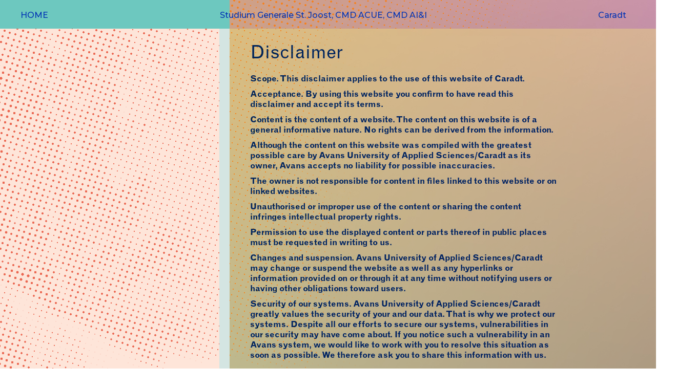

--- FILE ---
content_type: text/css;charset=utf-8
request_url: https://use.typekit.net/osu3hzz.css
body_size: 483
content:
/*
 * The Typekit service used to deliver this font or fonts for use on websites
 * is provided by Adobe and is subject to these Terms of Use
 * http://www.adobe.com/products/eulas/tou_typekit. For font license
 * information, see the list below.
 *
 * monotype-grotesque:
 *   - http://typekit.com/eulas/00000000000000007735bb81
 *   - http://typekit.com/eulas/00000000000000007735bb89
 *   - http://typekit.com/eulas/00000000000000007735bb92
 *
 * © 2009-2026 Adobe Systems Incorporated. All Rights Reserved.
 */
/*{"last_published":"2021-10-19 10:41:29 UTC"}*/

@import url("https://p.typekit.net/p.css?s=1&k=osu3hzz&ht=tk&f=39465.39467.40033&a=37959378&app=typekit&e=css");

@font-face {
font-family:"monotype-grotesque";
src:url("https://use.typekit.net/af/3fe52f/00000000000000007735bb81/30/l?primer=7cdcb44be4a7db8877ffa5c0007b8dd865b3bbc383831fe2ea177f62257a9191&fvd=n7&v=3") format("woff2"),url("https://use.typekit.net/af/3fe52f/00000000000000007735bb81/30/d?primer=7cdcb44be4a7db8877ffa5c0007b8dd865b3bbc383831fe2ea177f62257a9191&fvd=n7&v=3") format("woff"),url("https://use.typekit.net/af/3fe52f/00000000000000007735bb81/30/a?primer=7cdcb44be4a7db8877ffa5c0007b8dd865b3bbc383831fe2ea177f62257a9191&fvd=n7&v=3") format("opentype");
font-display:auto;font-style:normal;font-weight:700;font-stretch:normal;
}

@font-face {
font-family:"monotype-grotesque";
src:url("https://use.typekit.net/af/86ef97/00000000000000007735bb89/30/l?primer=7cdcb44be4a7db8877ffa5c0007b8dd865b3bbc383831fe2ea177f62257a9191&fvd=n4&v=3") format("woff2"),url("https://use.typekit.net/af/86ef97/00000000000000007735bb89/30/d?primer=7cdcb44be4a7db8877ffa5c0007b8dd865b3bbc383831fe2ea177f62257a9191&fvd=n4&v=3") format("woff"),url("https://use.typekit.net/af/86ef97/00000000000000007735bb89/30/a?primer=7cdcb44be4a7db8877ffa5c0007b8dd865b3bbc383831fe2ea177f62257a9191&fvd=n4&v=3") format("opentype");
font-display:auto;font-style:normal;font-weight:400;font-stretch:normal;
}

@font-face {
font-family:"monotype-grotesque";
src:url("https://use.typekit.net/af/955cb8/00000000000000007735bb92/30/l?primer=7cdcb44be4a7db8877ffa5c0007b8dd865b3bbc383831fe2ea177f62257a9191&fvd=i4&v=3") format("woff2"),url("https://use.typekit.net/af/955cb8/00000000000000007735bb92/30/d?primer=7cdcb44be4a7db8877ffa5c0007b8dd865b3bbc383831fe2ea177f62257a9191&fvd=i4&v=3") format("woff"),url("https://use.typekit.net/af/955cb8/00000000000000007735bb92/30/a?primer=7cdcb44be4a7db8877ffa5c0007b8dd865b3bbc383831fe2ea177f62257a9191&fvd=i4&v=3") format("opentype");
font-display:auto;font-style:italic;font-weight:400;font-stretch:normal;
}

.tk-monotype-grotesque { font-family: "monotype-grotesque",sans-serif; }


--- FILE ---
content_type: text/css
request_url: https://studiumgenerale2021.caradt.nl/wp-content/themes/studium/css/dist/main.css?ver=0.0.1
body_size: 4509
content:
* {
  padding: 0;
  margin: 0;
  font-family: monotype-grotesque, sans-serif;
}

a {
  color: #F58220;
  text-decoration: none;
}

html {
  font-size: 62.5%;
}

body, html {
  overflow-x: hidden;
  width: 100%;
}

body {
  height: 100%;
  position: relative;
}

.background {
  position: absolute;
  top: 0;
  left: 0;
  width: 100%;
  height: 100%;
  z-index: -2;
  overflow-y: hidden;
}

.background * {
  -webkit-box-sizing: border-box;
          box-sizing: border-box;
}

.background--full {
  position: relative;
  height: 100%;
  width: 100%;
  display: -webkit-box;
  display: -ms-flexbox;
  display: flex;
  -ms-flex-wrap: wrap;
      flex-wrap: wrap;
  background: url("../../assets/bg.jpg") center center/cover repeat-y;
}

.background--header {
  -ms-flex-preferred-size: 100%;
      flex-basis: 100%;
  height: 5.6rem;
  display: -webkit-box;
  display: -ms-flexbox;
  display: flex;
  position: relative;
}

.background--header .left {
  height: 100%;
  -ms-flex-preferred-size: 35%;
      flex-basis: 35%;
  background-color: #6DC8BF;
}

.background--header .right {
  -ms-flex-preferred-size: 65%;
      flex-basis: 65%;
  background: url("../../assets/SG21_Raster-1.png") top center/auto 251px repeat-y;
}

.background--single .background--left .top {
  background: url("../../assets/SG21_Kleurvlak-1.jpg") transparent center center/cover no-repeat;
  border-color: #F58220;
}

.background--single .background--left .bottom {
  background: url("../../assets/SG21_Raster-7.png") top center/auto 3600px repeat-y;
  background-color: #FEE5D9;
}

.background--left {
  position: relative;
  -ms-flex-preferred-size: 35%;
      flex-basis: 35%;
  height: 100%;
}

.background--left .top {
  background: url("../../assets/SG21_Raster-3.png") top center/auto 1800px repeat-y;
  background-color: #D4E5E2;
  border-right: 2rem #FFFCD5 solid;
}

.background--left .bottom {
  background: url("../../assets/SG21_Raster-4.png") top center/auto 1800px repeat-y;
  background-color: #FEE5D9;
  border-right: 2rem #D4E5E2 solid;
}

.background--left.background--program .bottom {
  background: url("../../assets/SG21_Kleurvlak-1.jpg") transparent center center/cover no-repeat;
  border-color: #F58220;
  height: 100%;
}

.background--right {
  position: relative;
  -ms-flex-preferred-size: 65%;
      flex-basis: 65%;
  height: 100%;
  position: relative;
}

.background--right .vertical-column {
  position: absolute;
  left: 0;
  top: 0;
  width: 100%;
  height: 100%;
  background: url("../../assets/SG21_Raster-2.png") top right/auto 3600px repeat-y;
}

.background--right .top {
  background: url("../../assets/SG21_Raster-5.png") top left/auto 3600px repeat-y;
  background-color: #F58220;
}

.background--single .background--right .top {
  z-index: 1;
  background: none;
  background-color: white;
}

.background--single .background--right .bottom {
  background-color: rgba(255, 255, 110, 0.3);
  z-index: 3;
}

.background--single .background--right .vertical-column {
  background: url("../../assets/SG21_Raster-6.png") top right/auto 3600px repeat-y;
  z-index: 4;
}

.background--left, .background--right {
  display: -webkit-box;
  display: -ms-flexbox;
  display: flex;
  -webkit-box-orient: vertical;
  -webkit-box-direction: normal;
      -ms-flex-direction: column;
          flex-direction: column;
}

.background--left .top, .background--left .bottom, .background--right .top, .background--right .bottom {
  width: 100%;
  height: 50%;
}

.background--single .background--left .top, .background--single .background--right .top {
  -ms-flex-preferred-size: 25rem;
      flex-basis: 25rem;
}

.background--single .background--left .bottom, .background--single .background--right .bottom {
  -webkit-box-flex: 1;
      -ms-flex-positive: 1;
          flex-grow: 1;
}

.background--single.background--stream .background--left .top, .background--single.background--stream .background--right .top {
  -ms-flex-preferred-size: 35rem;
      flex-basis: 35rem;
}

header {
  position: relative;
  width: 100%;
  -webkit-box-sizing: border-box;
          box-sizing: border-box;
  padding: 2rem 4rem;
  z-index: 1;
}

header .header__text {
  color: #0032B4;
  mix-blend-mode: multiply;
}

header * {
  font-family: 'Montserrat', sans-serif;
  font-weight: 500;
}

header nav ul li {
  display: inline-block;
  -webkit-box-sizing: border-box;
          box-sizing: border-box;
  font-weight: 500;
}

header nav ul li.right {
  text-align: right;
  width: 20%;
}

header nav ul li.middle {
  text-align: center;
  width: 58%;
}

header nav ul li.left {
  width: 20%;
}

header nav ul li a {
  font-size: 1.6rem;
}

footer {
  position: relative;
  left: 0;
  bottom: 0;
  width: 100%;
  height: 100%;
  -webkit-box-sizing: border-box;
          box-sizing: border-box;
}

.footer__content {
  position: relative;
  left: 35%;
  height: 100%;
  width: 65%;
  padding: 4rem;
  display: -webkit-box;
  display: -ms-flexbox;
  display: flex;
  gap: 6rem;
  font-size: 1.6rem;
}

.footer__content .left, .footer__content .middle {
  -ms-flex-preferred-size: 30%;
      flex-basis: 30%;
}

.footer__content .middle {
  margin-top: 7rem;
}

.footer__content .middle ul {
  list-style: none;
  font-weight: bold;
}

.footer__content address {
  font-style: normal;
}

.footer__content .footerLogo {
  width: 14rem;
  margin-bottom: 2rem;
}

.footer__content a {
  color: black;
}

.footer__bg {
  position: absolute;
  height: 100%;
  width: 100%;
  left: 0;
  top: 0;
  display: -webkit-box;
  display: -ms-flexbox;
  display: flex;
  z-index: -1;
}

.footer__bg--left {
  -ms-flex-preferred-size: 35%;
      flex-basis: 35%;
  background: url("../../assets/SG21_Raster-8.png") top left/cover no-repeat;
  background-color: #D16450;
}

.footer__bg--right {
  -ms-flex-preferred-size: 65%;
      flex-basis: 65%;
  background: url("../../assets/SG21_Raster-5.png") top left/cover no-repeat;
  background-color: #F58220;
}

.logo2021 {
  display: block;
  width: 90%;
  margin: 3rem auto;
  z-index: 5;
  position: relative;
}

.cta {
  border-radius: 50%;
  background-color: #E2E247;
  color: #0032B4;
  width: 14rem;
  height: 14rem;
  -webkit-box-sizing: border-box;
          box-sizing: border-box;
  padding: 2rem;
  position: absolute;
  right: 10%;
  display: -webkit-box;
  display: -ms-flexbox;
  display: flex;
  -webkit-box-pack: center;
      -ms-flex-pack: center;
          justify-content: center;
  -webkit-box-align: center;
      -ms-flex-align: center;
          align-items: center;
  z-index: 5;
  -webkit-transform: rotate(18deg);
          transform: rotate(18deg);
  -webkit-transition: -webkit-transform .3s;
  transition: -webkit-transform .3s;
  transition: transform .3s;
  transition: transform .3s, -webkit-transform .3s;
}

.cta span {
  font-size: 1.8rem;
  line-height: 1.25em;
  text-align: center;
  text-transform: uppercase;
  font-weight: 600;
}

.grid {
  width: 80%;
  margin: 0 10% 5rem;
  overflow: hidden;
  margin-top: calc(7% / -8.5);
}

.grid article {
  float: left;
  width: 31%;
  margin: calc(7%/6);
  position: relative;
}

.grid article:hover .titleBlock {
  -webkit-transform: scale(1.05);
          transform: scale(1.05);
}

.grid article .featuredImage {
  width: calc(600%/7);
  padding: calc(600%/14) 0;
  background-repeat: no-repeat;
  background-size: cover;
  background-position: center center;
  cursor: pointer;
  position: relative;
}

.grid article .featuredImage .border {
  background: #6DC8BF;
  height: 100%;
  width: 100%;
  position: absolute;
  top: 0;
  left: 0;
  z-index: -1;
  -webkit-transform: translate(20px, 20px);
          transform: translate(20px, 20px);
}

.grid article .titleBlock {
  width: calc(600%/7);
  height: 20.5rem;
  float: right;
  margin-top: calc(-100%/7);
  cursor: pointer;
  -webkit-transition: -webkit-transform 0.3s;
  transition: -webkit-transform 0.3s;
  transition: transform 0.3s;
  transition: transform 0.3s, -webkit-transform 0.3s;
  position: relative;
  background-color: #fff;
  border-left: 1.5rem #F58220 solid;
}

.grid article .titleBlock * {
  font-weight: 400;
}

.grid article .titleBlock h2, .grid article .titleBlock h3, .grid article .titleBlock p {
  margin: 0 2rem;
  font-size: 1.6rem;
}

.grid article .titleBlock h2 {
  margin-top: .75em;
}

.grid article .titleBlock h3 {
  margin-bottom: .75em;
}

.grid article .titleBlock .text--turquoise {
  color: #6DC8BF;
}

.grid article .titleBlock .text--orange {
  color: #F58220;
}

.grid article .titleBlock__livenow {
  position: absolute;
  right: 0;
  padding: 0 1rem;
  top: -4rem;
  height: 4rem;
  display: -webkit-box;
  display: -ms-flexbox;
  display: flex;
  -webkit-box-align: center;
      -ms-flex-align: center;
          align-items: center;
  background-color: #E2E247;
  color: #0032B4;
  -webkit-box-sizing: border-box;
          box-sizing: border-box;
  font-size: 2rem;
  font-weight: 700;
  text-transform: uppercase;
}

.over {
  width: 100%;
  -webkit-box-sizing: border-box;
          box-sizing: border-box;
  padding-left: 25%;
  margin-top: 3rem;
}

.over h1 {
  padding-left: 8%;
}

.over div.imageSliderContainer {
  margin: 3em 0 5em;
  height: 0;
  padding: calc((2/3 * 100%) / 4 * 3 / 2) 0;
  width: calc(2/3 * 100%);
}

.over div.imageSliderContainer .imageSlider {
  position: absolute;
  top: 0;
}

.over h1, .over h2 {
  margin-bottom: .5em;
}

.allCaps {
  text-transform: uppercase;
}

.singleWrapper {
  position: relative;
  width: 100%;
  height: 100%;
  top: 0;
  left: 0;
  display: -webkit-box;
  display: -ms-flexbox;
  display: flex;
}

.singleWrapper .singleFeatured {
  width: 100%;
  height: 0;
  padding: 50% 0;
  position: relative;
  top: -4.3rem;
}

.singleWrapper .singleFeatured .border {
  position: absolute;
  height: 100%;
  width: 100%;
  top: 2rem;
  left: 2rem;
  background-color: #6DC8BF;
  z-index: -1;
}

.singleWrapper .singleFeatured .credits {
  bottom: 100%;
  right: 0;
  background-color: #FFFCD5;
  display: inline;
  padding: .5rem 1rem;
  font-size: 1.4rem;
  font-weight: 700;
  color: #0032B4;
  position: absolute;
}

.singleWrapper .singleFeatured--program {
  height: auto;
  padding: 3rem;
  -webkit-box-sizing: border-box;
          box-sizing: border-box;
  background-color: #FFFFFF;
  top: 0;
}

.singleWrapper .singleFeatured--program p:not(.item) {
  display: inline;
}

.singleWrapper .singleFeatured--program .item {
  margin-bottom: 1rem;
  opacity: 0;
  display: none;
}

.singleWrapper .singleFeatured--program .item, .singleWrapper .singleFeatured--program .item p {
  font-size: 1.6rem;
  color: #6DC8BF !important;
  font-weight: 400;
}

.singleWrapper .singleFeatured--program .item strong, .singleWrapper .singleFeatured--program .item p strong {
  font-weight: 700 !important;
  color: #F58220 !important;
}

.singleWrapper .singleFeatured--program .item.opacityHalf {
  opacity: .3;
  display: block;
}

.singleWrapper .singleFeatured--program .item.opacityFull {
  opacity: 1;
  display: block;
}

.singleWrapper .singleFeatured--program .item.opacityFull + .item.opacityHalf {
  margin-bottom: 0;
}

.singleWrapper .singleFeatured--program .item.opacityFull:first-child {
  margin-bottom: 0;
}

.singleWrapper .columnOne, .singleWrapper .columnTwo {
  padding: 2rem 4rem;
  display: -webkit-box;
  display: -ms-flexbox;
  display: flex;
  -webkit-box-orient: vertical;
  -webkit-box-direction: normal;
      -ms-flex-direction: column;
          flex-direction: column;
  -webkit-box-sizing: border-box;
          box-sizing: border-box;
}

.singleWrapper .columnOne .eventInfo, .singleWrapper .columnTwo .eventInfo {
  -ms-flex-preferred-size: 25rem;
      flex-basis: 25rem;
}

.singleWrapper.singleWrapper--stream .columnOne .eventInfo, .singleWrapper.singleWrapper--stream .columnTwo .eventInfo {
  -ms-flex-preferred-size: 35rem;
      flex-basis: 35rem;
}

.singleWrapper .columnOne {
  -ms-flex-preferred-size: 35%;
      flex-basis: 35%;
}

.singleWrapper .columnOne .eventInfo {
  color: #0032B4;
  mix-blend-mode: multiply;
}

.singleWrapper .columnOne .eventInfo h3 {
  font-size: 3.6rem;
  font-weight: normal;
  margin-bottom: 1rem;
}

.singleWrapper .columnOne .eventInfo p {
  font-size: 2rem;
  font-weight: bold;
}

.singleWrapper .columnOne .eventInfo span {
  color: #F58220;
}

.singleWrapper .columnOne .cta {
  position: relative;
  top: -9.3rem;
  left: 1rem;
  -webkit-transform: rotate(-18deg);
          transform: rotate(-18deg);
}

.singleWrapper.singleWrapper--stream .columnOne .cta {
  top: 5rem;
}

.singleWrapper .columnTwo {
  -ms-flex-preferred-size: 65%;
      flex-basis: 65%;
}

.singleWrapper .columnTwo .eventInfo h1, .singleWrapper .columnTwo .eventInfo h2 {
  font-size: 3.6rem;
  font-weight: normal;
}

.singleWrapper .columnTwo .eventInfo h1 {
  color: #6DC8BF;
}

.singleWrapper .columnTwo .eventInfo h2 {
  color: #F58220;
}

.singleWrapper .singleContent {
  font-size: 1.6rem;
  font-weight: bold;
  position: relative;
}

.singleWrapper .singleContent b {
  font-weight: normal;
}

.singleWrapper .singleContent p:not(.credits):not(.sliderCopyright), .singleWrapper .singleContent b {
  max-width: 60rem;
  color: #0032B4;
  mix-blend-mode: multiply;
}

.singleWrapper .postNav {
  width: 100%;
  display: -webkit-box;
  display: -ms-flexbox;
  display: flex;
  -webkit-box-pack: justify;
      -ms-flex-pack: justify;
          justify-content: space-between;
  margin: 4rem 0 0rem;
}

.singleWrapper .postNav a {
  color: #000;
  font-size: 1.4rem;
  display: -webkit-box;
  display: -ms-flexbox;
  display: flex;
  -webkit-box-pack: center;
      -ms-flex-pack: center;
          justify-content: center;
  -webkit-box-align: center;
      -ms-flex-align: center;
          align-items: center;
}

.singleWrapper .postNav span {
  padding: 0 1rem;
}

.singleWrapper .postNav img {
  width: 2.5rem;
}

.singleWrapper .postNav img.left {
  -webkit-transform: rotate(180deg);
          transform: rotate(180deg);
}

.aboutWrapper, .disclaimerWrapper {
  position: relative;
  width: 100%;
  height: 100%;
  top: 0;
  left: 0;
}

.aboutWrapper .columnTwo, .disclaimerWrapper .columnTwo {
  position: relative;
  left: 35%;
  width: 65%;
  top: 0;
  display: -webkit-box;
  display: -ms-flexbox;
  display: flex;
  -webkit-box-orient: vertical;
  -webkit-box-direction: normal;
      -ms-flex-direction: column;
          flex-direction: column;
  padding: 2rem 4rem;
  -webkit-box-sizing: border-box;
          box-sizing: border-box;
  font-size: 1.6rem;
}

.aboutWrapper .columnTwo h1, .aboutWrapper .columnTwo h2, .aboutWrapper .columnTwo p, .disclaimerWrapper .columnTwo h1, .disclaimerWrapper .columnTwo h2, .disclaimerWrapper .columnTwo p {
  margin-bottom: 1rem;
  max-width: 60rem;
  color: #0032B4;
  mix-blend-mode: multiply;
}

.aboutWrapper .columnTwo h1, .aboutWrapper .columnTwo h2, .aboutWrapper .columnTwo b, .disclaimerWrapper .columnTwo h1, .disclaimerWrapper .columnTwo h2, .disclaimerWrapper .columnTwo b {
  font-weight: 400;
}

.aboutWrapper .columnTwo h1, .disclaimerWrapper .columnTwo h1 {
  font-size: 3.6rem;
}

.aboutWrapper .columnTwo h2, .disclaimerWrapper .columnTwo h2 {
  font-size: 2rem;
}

.aboutWrapper .columnTwo p, .disclaimerWrapper .columnTwo p {
  font-weight: 700;
}

.programWrapper {
  display: -webkit-box;
  display: -ms-flexbox;
  display: flex;
  -ms-flex-wrap: wrap;
      flex-wrap: wrap;
  margin-top: -.3rem;
}

.programWrapper .rowOne, .programWrapper .rowTwo {
  -ms-flex-preferred-size: 100%;
      flex-basis: 100%;
  display: -webkit-box;
  display: -ms-flexbox;
  display: flex;
}

.programWrapper .rowOne {
  -webkit-box-pack: end;
      -ms-flex-pack: end;
          justify-content: flex-end;
}

.programWrapper .rowOne .programPart {
  -ms-flex-preferred-size: 65%;
      flex-basis: 65%;
}

.programWrapper .rowTwo {
  -webkit-box-pack: end;
      -ms-flex-pack: end;
          justify-content: flex-end;
}

.programWrapper .rowTwo .programPart {
  -ms-flex-preferred-size: 47.5%;
      flex-basis: 47.5%;
  border-left: 2rem #F58220 solid;
}

.programWrapper .programPart {
  width: 100%;
  background-color: white;
  padding: 2rem 2rem 6rem;
  -webkit-box-sizing: border-box;
          box-sizing: border-box;
}

.programWrapper .programPart h2, .programWrapper .programPart h3 {
  font-size: 2.8rem;
  font-weight: 400;
}

.programWrapper .programPart h2 {
  text-transform: uppercase;
  color: #F58220;
  margin-bottom: -.3rem;
}

.programWrapper .programPart h2 span {
  color: #6DC8BF;
}

.programWrapper .programPart h3 {
  color: #6DC8BF;
}

.programWrapper .programPart h3 span {
  color: #F58220;
}

.programWrapper .programPart h3 a {
  color: unset;
  text-decoration: underline;
}

.programWrapper .programPart ul {
  list-style: none;
  margin-top: 2rem;
}

.programWrapper .programPart ul li {
  font-size: 2rem;
  color: #6DC8BF;
  display: -webkit-box;
  display: -ms-flexbox;
  display: flex;
}

.programWrapper .programPart ul li span {
  -ms-flex-preferred-size: 8rem;
      flex-basis: 8rem;
  -ms-flex-negative: 0;
      flex-shrink: 0;
}

.programWrapper .programPart ul li b, .programWrapper .programPart ul li strong {
  color: #F58220;
  font-weight: 400;
}

.programWrapper .programPart ul li p {
  -webkit-box-flex: 1;
      -ms-flex-positive: 1;
          flex-grow: 1;
}

.imageSliderContainer {
  width: 40em;
  height: 26em;
  position: relative;
  margin: 4em auto;
}

.imageSliderContainer.extraMargin {
  margin: 4rem auto 4rem;
}

.imageSliderContainer .cta {
  top: -4rem;
  left: -4rem;
}

.imageSliderContainer .arrowSlider {
  width: 2em;
  cursor: pointer;
  position: absolute;
  z-index: 6;
  top: 50%;
  right: -3.5em;
}

.imageSliderContainer .arrowSlider.left {
  -webkit-transform: rotate(180deg);
          transform: rotate(180deg);
  left: -3.5em;
}

.imageSliderContainer .arrowSlider.inactive {
  opacity: 0.4;
  cursor: default;
}

.imageSliderContainer .imageSlider {
  width: 100%;
  height: 100%;
  position: relative;
  overflow: hidden;
  margin: 0 auto;
}

.imageSliderContainer .imageSlider .wrapper {
  height: 100%;
  position: absolute;
  top: 0;
  left: 0;
  -webkit-transition: 0.5s left;
  transition: 0.5s left;
}

.imageSliderContainer .imageSlider .wrapper .slide {
  height: 100%;
  float: left;
  background-repeat: no-repeat;
  background-size: cover;
  background-position: center center;
}

.imageSliderContainer .imageSlider .wrapper .slide:hover p.sliderCopyright {
  display: block;
}

.imageSliderContainer .imageSlider .wrapper .slide p.sliderCopyright {
  position: absolute;
  bottom: 0;
  font-size: 1.4rem;
  background-color: #FFFCD5;
  padding: .5rem 1rem;
  display: none;
  -webkit-box-sizing: border-box;
          box-sizing: border-box;
}

.notfound {
  width: 100%;
  height: calc(100vh - 37em);
  min-height: 15em;
  display: -webkit-box;
  display: -ms-flexbox;
  display: flex;
  -webkit-box-orient: vertical;
  -webkit-box-direction: normal;
      -ms-flex-direction: column;
          flex-direction: column;
  -webkit-box-pack: center;
      -ms-flex-pack: center;
          justify-content: center;
  -webkit-box-align: center;
      -ms-flex-align: center;
          align-items: center;
  -webkit-box-sizing: border-box;
          box-sizing: border-box;
  font-size: 1em;
}

.notfound h1 {
  font-size: 2.5em;
  margin-bottom: .4em;
}

.notfound p {
  max-width: 30em;
  text-align: center;
}

.notfound p a {
  color: #00FF00;
  font-weight: bold;
  text-decoration: underline;
}

.embedWrapper {
  width: 100%;
  padding: calc((100% / 16 * 9) / 2) 0;
  height: 0;
  position: relative;
  margin-bottom: 2rem;
}

.embedWrapper iframe {
  position: absolute;
  top: 0;
  left: 0;
  width: 100%;
  height: 100%;
  margin: 0;
}

@media screen and (min-width: 1500px) {
  .imageSliderContainer {
    width: 50vw;
    height: 30vw;
  }
}

@media screen and (min-width: 1350px) {
  .grid article .titleBlock {
    height: 27.5rem;
  }
  .grid article .titleBlock h2, .grid article .titleBlock h3, .grid article .titleBlock p {
    font-size: 2rem;
  }
}

@media screen and (min-width: 769px) {
  .hideDesktop {
    display: none;
  }
}

@media screen and (max-width: 1250px) {
  .grid article {
    width: 44%;
    margin: 3%;
  }
  .grid {
    margin-top: -3%;
  }
  .imageSliderContainer {
    height: 40rem;
    width: calc(100% - 11rem);
  }
  .background--single .background--right .vertical-column {
    background-position-x: 65%;
  }
}

@media screen and (max-width: 1200px) {
  .page-id-26 article {
    padding-left: 22%;
  }
  .page-id-26 section {
    padding-left: 26%;
  }
  .cta--home {
    right: 5%;
  }
  .footer__content .left, .footer__content .middle {
    -ms-flex-preferred-size: 40%;
        flex-basis: 40%;
  }
}

@media screen and (max-width: 1050px) {
  .extraCta {
    margin-left: 30%;
  }
  .imageSliderContainer {
    height: 30rem;
  }
  .singleWrapper .columnTwo .eventInfo h1, .singleWrapper .columnTwo .eventInfo h2, .singleWrapper .columnOne .eventInfo h3 {
    font-size: 3.2rem;
  }
  .singleWrapper .columnOne .eventInfo p {
    font-size: 1.6rem;
  }
  .programWrapper .rowTwo .programPart {
    -ms-flex-preferred-size: 50%;
        flex-basis: 50%;
  }
  .singleWrapper .columnOne .cta {
    top: 10rem;
  }
}

@media screen and (max-width: 950px) {
  .grid article {
    width: 46%;
    margin: 2%;
  }
  header nav ul li {
    width: 32%;
  }
  footer .content .footerBlock.left {
    font-size: .8em;
  }
  footer .content .footerBlock.middle img {
    width: 10em;
  }
  .grid {
    width: 90%;
    margin: 0 5% 3rem;
    margin-top: -3%;
  }
  .over {
    padding-left: 15%;
  }
  .over div.imageSliderContainer {
    padding: calc((14/17 * 100%) / 4 * 3 / 2) 0;
    width: calc(14/17 * 100%);
  }
  .page-id-26 section {
    padding-left: 22%;
  }
  .extraCta {
    margin-left: 25%;
  }
  .cta--home {
    right: 5%;
    top: 7rem;
  }
  .background--right .vertical-column {
    background-position-x: 75%;
  }
  .imageSliderContainer {
    height: 25rem;
  }
  .programWrapper .rowTwo {
    -ms-flex-wrap: wrap;
        flex-wrap: wrap;
  }
  .programWrapper .rowTwo .programPart {
    -ms-flex-preferred-size: 65%;
        flex-basis: 65%;
    border: none;
  }
}

@media screen and (max-width: 850px) {
  .page-id-26 article, .page-id-26 section {
    padding: 0 8%;
  }
  header nav ul li.middle {
    width: 68%;
  }
  header nav ul li.right, header nav ul li.left {
    width: 15%;
  }
  .footer__content {
    -webkit-box-sizing: border-box;
            box-sizing: border-box;
    -webkit-box-pack: justify;
        -ms-flex-pack: justify;
            justify-content: space-between;
  }
  .footer__content .left, .footer__content .middle {
    -ms-flex-preferred-size: auto;
        flex-basis: auto;
  }
}

@media screen and (max-width: 768px) {
  footer .content {
    display: -webkit-box;
    display: -ms-flexbox;
    display: flex;
    -webkit-box-orient: vertical;
    -webkit-box-direction: normal;
        -ms-flex-direction: column;
            flex-direction: column;
    -webkit-box-pack: start;
        -ms-flex-pack: start;
            justify-content: flex-start;
    -webkit-box-align: start;
        -ms-flex-align: start;
            align-items: flex-start;
    top: 10em;
  }
  footer .content .footerBlock {
    width: 100%;
  }
  footer .content .footerBlock.left {
    padding-left: 0;
    -webkit-box-ordinal-group: 2;
        -ms-flex-order: 1;
            order: 1;
  }
  footer .content .footerBlock.middle {
    text-align: center;
    margin: 3em 0 0 0;
    -webkit-box-ordinal-group: 3;
        -ms-flex-order: 2;
            order: 2;
  }
  footer .content .footerBlock.right {
    margin-bottom: 2em;
    padding-right: 0;
  }
  footer .content .footerBlock ul li, footer .content .footerBlock address, footer .content .footerBlock img {
    text-align: center;
  }
  .cta {
    width: 11.5rem;
    height: 11.5rem;
  }
  .cta span {
    font-size: 1.6rem;
  }
  .cta--home span {
    font-size: 1.4rem;
  }
  .imageSliderContainer .cta {
    top: -3rem;
    left: -3rem;
  }
  .extraCta {
    margin-left: 10%;
  }
  .hideMobile {
    display: none;
  }
  .background--single .background--left {
    height: auto;
    z-index: 2;
  }
  .background--single .background--left .bottom {
    display: none;
  }
  .background--single .background--right {
    -webkit-box-flex: 1;
        -ms-flex-positive: 1;
            flex-grow: 1;
    margin-top: -25rem;
    -ms-flex-preferred-size: 100%;
        flex-basis: 100%;
    z-index: 1;
  }
  .background--single.background--stream .background--right {
    margin-top: -35rem;
  }
  .singleWrapper .singleContent, .singleWrapper .postNav {
    width: calc(153.84% + 4rem);
    margin-left: calc(-53.84% - 4rem);
  }
  .singleWrapper .singleContent .singleFeatured {
    width: 60%;
    padding: 30% 0;
    top: 0;
    margin: 4rem 0 4rem;
  }
  .singleWrapper .singleContent .singleFeatured.singleFeatured--program {
    padding: 2rem;
  }
  .singleWrapper .columnTwo .cta {
    top: 0rem;
    -webkit-transform: rotate(18deg);
            transform: rotate(18deg);
    left: 52%;
  }
  .imageSliderContainer {
    height: 35rem;
  }
  .singleWrapper .columnTwo .eventInfo h1, .singleWrapper .columnTwo .eventInfo h2, .singleWrapper .columnOne .eventInfo h3 {
    font-size: 2.8rem;
  }
  .page-id-28 .background--header, .page-id-64 .background--header {
    z-index: 3;
  }
  .page-id-28 .background--header .left, .page-id-64 .background--header .left {
    -ms-flex-preferred-size: 100%;
        flex-basis: 100%;
  }
  .page-id-28 .background--header .right, .page-id-64 .background--header .right {
    display: none;
  }
  .aboutWrapper .columnTwo, .disclaimerWrapper .columnTwo {
    left: 0;
    width: 100%;
  }
  .programWrapper .programPart h2, .programWrapper .programPart h3 {
    font-size: 2.5rem;
  }
  .programWrapper .programPart ul li {
    font-size: 1.8rem;
  }
  .programWrapper .programPart {
    padding-bottom: 4rem;
  }
  .singleWrapper .singleFeatured .credits {
    bottom: 0;
  }
  .grid article .titleBlock {
    height: 23rem;
  }
}

@media screen and (max-width: 700px) {
  header nav ul li a {
    font-size: 1.4rem;
  }
}

@media screen and (max-width: 650px) {
  .background--header {
    z-index: 3;
  }
  .background--header .right {
    display: none;
  }
  .background--header .left {
    -ms-flex-preferred-size: 100%;
        flex-basis: 100%;
    height: 5.6rem;
  }
  .background:not(.background--single) .background--left {
    display: none;
  }
  .background--right {
    -ms-flex-preferred-size: 100%;
        flex-basis: 100%;
  }
  .background--single .background--full {
    -webkit-box-orient: vertical;
    -webkit-box-direction: normal;
        -ms-flex-direction: column;
            flex-direction: column;
    -ms-flex-wrap: nowrap;
        flex-wrap: nowrap;
  }
  .background--single .background--full .background--header {
    -ms-flex-preferred-size: 5.6rem;
        flex-basis: 5.6rem;
  }
  .background--single .background--full .background--left {
    -ms-flex-preferred-size: unset;
        flex-basis: unset;
  }
  .background--single .background--full .background--left .top {
    -ms-flex-preferred-size: 32rem;
        flex-basis: 32rem;
    border: none;
  }
  .background--single .background--full .background--right {
    margin-top: 0;
  }
  .background--single .background--full .background--right .top {
    display: none;
  }
  .singleWrapper {
    -webkit-box-orient: vertical;
    -webkit-box-direction: normal;
        -ms-flex-direction: column;
            flex-direction: column;
  }
  .singleWrapper .columnTwo {
    padding-top: 0;
  }
  .singleWrapper .columnTwo .singleContent, .singleWrapper .columnTwo .postNav {
    width: auto;
    margin-left: 0;
    margin-top: 4rem;
  }
  .singleWrapper .columnTwo .eventInfo {
    mix-blend-mode: multiply;
  }
  .singleWrapper .columnTwo .eventInfo h1 {
    color: #0032B4;
  }
  .singleWrapper .columnOne .eventInfo, .singleWrapper .columnTwo .eventInfo {
    -ms-flex-preferred-size: unset;
        flex-basis: unset;
  }
  .singleWrapper.singleWrapper--stream .columnOne .eventInfo, .singleWrapper.singleWrapper--stream .columnTwo .eventInfo {
    -ms-flex-preferred-size: unset;
        flex-basis: unset;
  }
  .footer__bg--left {
    display: none;
  }
  .footer__bg--right {
    -ms-flex-preferred-size: 100%;
        flex-basis: 100%;
  }
  .footer__content {
    left: 0;
    width: 100%;
    gap: 4rem;
  }
  .grid article {
    width: 84%;
    margin: 4% 8%;
  }
  .cta {
    top: 31em;
    right: 12%;
  }
  .notfound h1 {
    font-size: 2em;
  }
  .notfound p {
    max-width: 25em;
  }
  .imageSliderContainer .imageSlider .wrapper .slide p.sliderCopyright {
    font-size: 1.2rem;
    display: block;
  }
  .page-id-26 article p {
    -webkit-column-gap: 0;
            column-gap: 0;
    font-size: .9em;
    padding-right: 0;
  }
  .page-id-26 article {
    margin: 1rem 0;
  }
  .programWrapper .rowOne .programPart, .programWrapper .rowTwo .programPart {
    -ms-flex-preferred-size: 100%;
        flex-basis: 100%;
    border-left: 2rem #F58220 solid;
  }
}

@media screen and (max-width: 600px) {
  header nav ul li.right {
    width: 27%;
  }
  header nav ul li.middle {
    width: 42%;
  }
  header nav ul li.left {
    width: 27%;
  }
  .responsiveHide {
    display: none;
  }
  .imageSliderContainer {
    height: 30rem;
  }
}

@media screen and (max-width: 550px) {
  .cta.ctahead {
    left: -2rem;
  }
  .imageSliderContainer {
    height: 25rem;
  }
  .singleWrapper .singleContent .singleFeatured {
    width: 80%;
    padding: 40% 0;
  }
  .singleWrapper .columnTwo .cta {
    left: 72%;
  }
}

@media screen and (max-width: 500px) {
  .cta {
    top: 32em;
    right: 9%;
  }
  .imageSliderContainer .arrowSlider {
    right: -3em;
  }
  .imageSliderContainer .arrowSlider.left {
    left: -3em;
  }
  .imageSliderContainer {
    height: 22rem;
  }
  .singleWrapper .singleFeatured .credits {
    font-size: 1.2rem;
  }
}

@media screen and (max-width: 450px) {
  .imageSliderContainer.extraMargin {
    width: 100%;
    height: 57.5vw;
    margin-bottom: 7rem;
  }
  .imageSliderContainer .arrowSlider {
    top: 100%;
  }
  .imageSliderContainer .arrowSlider {
    right: 1em;
    margin-top: 1em;
  }
  .imageSliderContainer .arrowSlider.left {
    left: 1em;
  }
  .over {
    width: 100%;
    -webkit-box-sizing: border-box;
            box-sizing: border-box;
    padding: 0 10%;
  }
  .over h1 {
    padding-left: 0;
  }
  .over div.imageSliderContainer {
    padding: calc(100% / 4 * 3 / 2) 0;
    width: 100%;
  }
  .over div.imageSliderContainer .imageSlider {
    position: absolute;
    top: 0;
  }
  .over h1, .over h2 {
    margin-bottom: .5em;
  }
  .notfound h1 {
    font-size: 1.5em;
  }
  .notfound p {
    max-width: 20em;
  }
  .imageSliderContainer .cta, .cta.ctahead {
    left: -1em;
  }
  .cta--home {
    top: 25rem;
  }
  .singleWrapper .columnTwo .eventInfo h1, .singleWrapper .columnTwo .eventInfo h2 {
    font-size: 2.4rem;
  }
  .programWrapper .programPart h2, .programWrapper .programPart h3 {
    font-size: 2.4rem;
  }
  .programWrapper .programPart ul li {
    font-size: 1.6rem;
  }
  .programWrapper .programPart ul li span {
    -ms-flex-preferred-size: 3rem;
        flex-basis: 3rem;
    margin-right: 2rem;
  }
}

@media screen and (max-width: 400px) {
  .singleWrapper .columnTwo .cta {
    left: unset;
    right: -2rem;
  }
  .singleWrapper--stream .columnTwo .cta {
    top: -3rem;
    right: -3rem;
    -webkit-transform: scale(0.75) rotate(18deg);
            transform: scale(0.75) rotate(18deg);
  }
  .cta {
    top: 30rem;
  }
  .cta--home {
    top: 23rem;
  }
  .page-id-26 article {
    margin-top: 0;
  }
  .footer__content {
    -webkit-box-orient: vertical;
    -webkit-box-direction: reverse;
        -ms-flex-direction: column-reverse;
            flex-direction: column-reverse;
  }
  .footer__content .middle {
    margin-top: 0;
    margin-bottom: 2rem;
  }
  .grid article {
    margin: 4% 2%;
    width: 96%;
  }
  header, .footer__content {
    padding: 2rem;
  }
  .singleWrapper .columnTwo .eventInfo h1, .singleWrapper .columnTwo .eventInfo h2 {
    font-size: 2rem;
  }
  .programWrapper .programPart h2, .programWrapper .programPart h3 {
    font-size: 2rem;
  }
  .singleWrapper .singleContent .singleFeatured {
    width: 100%;
    padding: 50% 0;
  }
  .aboutWrapper .columnTwo, .disclaimerWrapper .columnTwo {
    padding: 2rem;
  }
}

@media screen and (max-width: 350px) {
  .grid article .titleBlock h2, .grid article .titleBlock h3, .grid article .titleBlock p {
    font-size: 1.5rem;
  }
  .cta {
    top: 29em;
  }
  .cta--home {
    top: 21rem;
  }
  .notfound h1 {
    font-size: 1.2em;
  }
  .notfound p {
    max-width: 15em;
  }
  .imageSliderContainer .cta, .cta.ctahead {
    left: -.5em;
  }
  header nav ul li.right, header nav ul li.left {
    width: 22%;
  }
  header nav ul li.middle {
    width: 54%;
  }
}
/*# sourceMappingURL=main.css.map */

--- FILE ---
content_type: application/javascript
request_url: https://studiumgenerale2021.caradt.nl/wp-content/themes/studium/js/main.js?ver=0.0.1
body_size: -39
content:
jQuery(document).ready(function($){
  if($(".imageSliderContainer").length){
    var count = 0;
    var total = $(".imageSliderContainer").data("count");
  }
  $('.arrowSlider').click(function(){
    if($(this).hasClass("left")){
      if(count > 0){
        if(count == total-1){
          $('.imageSliderContainer .arrowSlider.right.inactive').removeClass('inactive');
        }
        count--;
        $('.wrapper').css('left', count*-100+'%');
        if(count == 0){
          $(this).addClass("inactive");
        }
      }
    }
    else if($(this).hasClass("right")){
      if(count < total-1){
        if(count == 0){
          $('.imageSliderContainer .arrowSlider.left.inactive').removeClass('inactive');
        }
        count++;
        $('.wrapper').css('left', count*-100+'%');
        if(count == total-1){
          $(this).addClass("inactive");
        }
      }
    }
  });
});
